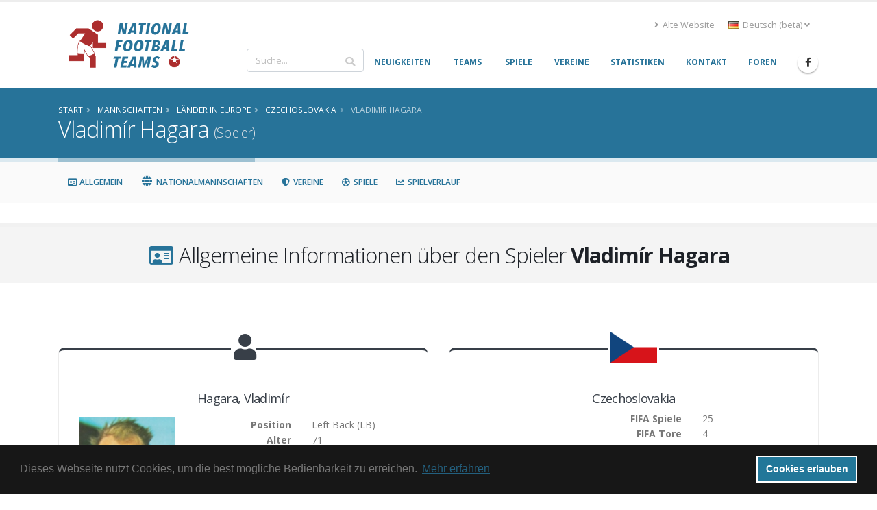

--- FILE ---
content_type: text/html; charset=UTF-8
request_url: https://national-football-teams.com/de/player/20220/Vladimir_Hagara.html
body_size: 12226
content:
	
<!DOCTYPE html>
<!--[if lt IE 7]><html class="ie6 oldie" lang="de><![endif]-->
<!--[if IE 7]><html class="ie7 oldie" lang="de><![endif]-->
<!--[if IE 8]><html class="ie8 oldie" lang="de><![endif]-->
<!--[if IE 9]><html class="ie9 oldie" lang="de><![endif]-->
<!--[if !IE]><!-->
<html lang="de">
<!--<![endif]-->
<head>

	<!-- Basic -->
	<meta charset="utf-8">
	<meta http-equiv="X-UA-Compatible" content="IE=edge">

	<title>Vladimír Hagara (Spieler) | National Football Teams</title>

							<link rel="canonical" href="https://www.national-football-teams.com/player/20220/Vladimir_Hagara.html"/>
		<meta name="DC.identifier" content="https://www.national-football-teams.com/player/20220/Vladimir_Hagara.html"/>
					<link rel="alternate" href="https://www.national-football-teams.com/de/player/20220/Vladimir_Hagara.html" hreflang="de" />
					<link rel="alternate" href="https://www.national-football-teams.com/player/20220/Vladimir_Hagara.html" hreflang="en" />
				<meta name="description" content="nft_porto_frontend.player.index.meta.description">
	<meta name="keywords" content="football, national-team, soccer,Vladimír, Hagara, 7. November 1943">
	<meta name="author" content="Benjamin Strack-Zimmermann">

	<meta name="DC.title" content="Vladimír Hagara (Spieler)"/>
	<meta name="DC.description" content="nft_porto_frontend.player.index.meta.description"/>
	<meta name="DC.subject" content="football, national-team, soccer, Vladimír, Hagara, 7. November 1943"/>
	<meta name="DC.language" scheme="ISO639-1" content="de"/>
	<meta name="DC.creator" content="Benjamin Strack-Zimmermann"/>

	<!-- Favicon -->
	<link rel="icon" href="/bundles/nftportofrontend/img/favicon.ico" type="image/x-icon">
	<link rel="shortcut icon" href="/bundles/nftportofrontend/img/favicon.ico" type="image/x-icon"/>

	<!-- Mobile Metas -->
	<meta name="viewport" content="width=device-width, minimum-scale=1.0, maximum-scale=1.0, user-scalable=no">


						<!-- Web Fonts  -->
			<link href="https://fonts.googleapis.com/css?family=Open+Sans:300,400,600,700,800%7CShadows+Into+Light"
				  rel="stylesheet" type="text/css">
		
					
			<link rel="stylesheet" href="/build/nft-frontend-porto-vendor.353b5a5f.css">
			
		
					<link rel="stylesheet" href="/build/nft-frontend-porto-main.d158822a.css">
		
				
	
			<script>
            window.routingPrefix = 'de__RG__';
            window.baseUrl = "";
		</script>
		<script src="/assets/bower-asset/jquery/dist/jquery.min.js" ></script>
		<script src="/build/runtime.d94b3b43.js"></script><script src="/build/nft-app.093b03e3.js"></script>
		<script src="/build/nft-frontend-porto-amcharts.e905cf7b.js"></script>

				<script src="/assets/bower-asset/amcharts3/amcharts/lang/de.js"></script>
				<script nonce="OsVAKX3Pd+fzGkxjlBCsGw==" type="text/javascript">
            var AmCharts_path = "/assets/bower-asset/amcharts3/amcharts/";
		</script>
	
		
		
</head>
<body data-spy="scroll" data-target="#player-nav" data-offset="120">
<div id="ajax-activity">
	<div class="indicator">
		<div></div>
	</div>
</div>
	<div class="body">
		<header id="header"
				data-plugin-options='{"stickyEnabled": true, "stickyEnableOnBoxed": true, "stickyEnableOnMobile": true, "stickyStartAt": 67, "stickySetTop": "-67px", "stickyChangeLogo": true}'>
			<div class="header-body">
				<div class="header-container container">
					<div class="header-row">
						<div class="header-column">
							<div class="header-row">
								<div class="header-logo">
																			<a href="/de/">
											<img alt="National Football Teams" width="194" height="76"
												 data-sticky-width="102" data-sticky-height="40" data-sticky-top="50"
												 src="/bundles/nftportofrontend/img/header/logo_luci.png">
										</a>
																	</div>
							</div>
						</div>
						<div class="header-column justify-content-end">
							<div class="header-row pt-3">
																	<div class="header-nav-top">
										<ul class="nav nav-pills">
											<li class="nav-item d-none d-sm-block">
												<a class="nav-link" href="/old/"><i class="fas fa-angle-right"></i> Alte Website</a>
											</li>
											<li class="nav-item dropdown">
												<a class="nav-link" href="#" role="button" id="dropdownLanguage"
												   data-toggle="dropdown" aria-haspopup="true" aria-expanded="false"
												   title="Deutsch (beta)">
													<img src="/bundles/nftportofrontend/img/blank.gif"
														 class="flag flag-de"
														 alt="Deutsch (beta)"/> Deutsch (beta)
													<i class="fas fa-angle-down"></i>
												</a>
												<div class="dropdown-menu" aria-labelledby="dropdownLanguage">
																																																																																															<a class="dropdown-item"
															   href="/player/20220/Vladimir_Hagara.html"
															   title="Englisch">
																<img src="/bundles/nftportofrontend/img/blank.gif"
																	 class="flag flag-en"
																	 alt="English"/> English
															</a>
																																							</div>
											</li>
										</ul>
									</div>
															</div>
							<div class="header-row">
								<div class="header-nav">
									<div class="header-nav-main header-nav-main-no-arrows header-nav-main-effect-1 header-nav-main-sub-effect-1">
										<nav class="collapse" id="header-nav-main-collapser">
											<div class="header-search d-none d-md-block">
												<form id="searchForm"
													  action="/de/search.html?primarySearchType=0&amp;ajax=false"
													  method="get" novalidate="novalidate">
													<div class="input-group ui-front">
														<input type="text" class="form-control" name="term" id="searchField"
															   placeholder="Suche..." autocomplete="off" required=""
															   aria-required="true" data-cip-id="q">
														<span class="input-group-append">
														<button class="btn btn-light" type="submit"><i
																	class="fa fa-search"></i></button>
													</span>
													</div>
												</form>
											</div>
											<nav>
                        <ul     class="nav nav-pills" id="mainNav" data-level="0" data-depth="">
                                                                    
        <li     class="first">                    <a href="/de/"     class="dropdown-item" >
    <span>Neuigkeiten</span></a>                                    
        </li>
    
                                    
        <li     class="dropdown">                        <a href="/de/national.html"     title="Informationen und Statistiken aller Nationalmannschaft" class="dropdown-item dropdown-toggle" >
    <span>Teams</span></a>                                        <ul     class="dropdown-menu" data-level="1" data-depth="">
                                                                    
        <li     class="first">                    <a href="/de/continent/1/Europe.html"     class="dropdown-item" >
    <span>Europe</span></a>                                
        </li>
    
                                    
        <li    >                    <a href="/de/continent/2/Africa.html"     class="dropdown-item" >
    <span>Africa</span></a>                                
        </li>
    
                                    
        <li    >                    <a href="/de/continent/3/Asia.html"     class="dropdown-item" >
    <span>Asia</span></a>                                
        </li>
    
                                    
        <li    >                    <a href="/de/continent/4/Oceania.html"     class="dropdown-item" >
    <span>Oceania</span></a>                                
        </li>
    
                                    
        <li    >                    <a href="/de/continent/5/South_America.html"     class="dropdown-item" >
    <span>South America</span></a>                                
        </li>
    
                                    
        <li     class="last">                    <a href="/de/continent/6/North_America.html"     class="dropdown-item" >
    <span>North America</span></a>                                
        </li>
    
                
        </ul>
    
        </li>
    
                                    
        <li     class="dropdown">                        <a href="/de/matches.html"     class="dropdown-item dropdown-toggle" >
    <span>Spiele</span></a>                                        <ul     class="dropdown-menu" data-level="1" data-depth="">
                                                                    
        <li     class="first">                    <a href="/de/matches/tournament/2/2025/0/African_Nations_Cup.html"     class="dropdown-item" >
    <span>African Nations Cup</span></a>                                
        </li>
    
                                    
        <li    >                    <a href="/de/matches/tournament/3/2027/0/Asian_Cup.html"     class="dropdown-item" >
    <span>Asian Cup</span></a>                                
        </li>
    
                                    
        <li    >                    <a href="/de/matches/tournament/4/2024/0/Copa_America.html"     class="dropdown-item" >
    <span>Copa América</span></a>                                
        </li>
    
                                    
        <li    >                    <a href="/de/matches/tournament/5/2024/0/European_Championship.html"     class="dropdown-item" >
    <span>European Championship</span></a>                                
        </li>
    
                                    
        <li    >                    <a href="/de/matches/tournament/6/2025/0/Gold_Cup.html"     class="dropdown-item" >
    <span>Gold Cup</span></a>                                
        </li>
    
                                    
        <li    >                    <a href="/de/matches/tournament/7/2024/0/Oceania_Cup.html"     class="dropdown-item" >
    <span>Oceania Cup</span></a>                                
        </li>
    
                                    
        <li    >                    <a href="/de/matches/tournament/1/2026/0/World_Cup.html"     class="dropdown-item" >
    <span>World Cup</span></a>                                
        </li>
    
                                    
        <li    >                    <a href="/de/matches/other_tournaments.html"     class="dropdown-item" >
    <span>Andere Turniere</span></a>                                
        </li>
    
                                    
        <li     class="last">                    <a href="/de/matches/-/-/friendlies.html"     class="dropdown-item" >
    <span>Freundschaftsspiele</span></a>                                
        </li>
    
                
        </ul>
    
        </li>
    
                                    
        <li    >                    <a href="/de/clubs.html"     class="dropdown-item" >
    <span>Vereine</span></a>                                    
        </li>
    
                                    
        <li    >                    <a href="/de/statistics.html"     class="dropdown-item" >
    <span>Statistiken</span></a>                                    
        </li>
    
                                    
        <li    >                    <a href="/de/contact.html"     class="dropdown-item" >
    <span>Kontakt</span></a>                                    
        </li>
    
                                    
        <li     class="last">                    <a href="http://www.national-teams.com/forum/index.php?c=1"     class="dropdown-item" >
    <span>Foren</span></a>                                    
        </li>
    
                
        </ul>
    
</nav>											<div class="header-search d-md-none">
												<form id="searchFormMobile"
													  action="/de/search.html?primarySearchType=0&amp;ajax=false"
													  method="get" novalidate="novalidate">
													<div class="input-group ui-front">
														<input type="text" class="form-control" name="term" id="searchFieldMobile"
															   placeholder="Suche..." autocomplete="off" required=""
															   aria-required="true" data-cip-id="q">
														<span class="input-group-append">
														<button class="btn btn-light" type="submit"><i
																	class="fa fa-search"></i></button>
													</span>
													</div>
												</form>
											</div>
										</nav>
									</div>
									<ul class="header-social-icons social-icons d-none d-sm-block">
										<li class="social-icons-facebook"><a
													href="https://www.facebook.com/National-Football-Teams-207752652580092/"
													target="_blank" title="Facebook"><i
														class="fab fa-facebook-f"></i></a>
										</li>
									</ul>
									<button class="btn header-btn-collapse-nav" data-toggle="collapse"
											data-target="#header-nav-main-collapser">
										<i class="fas fa-bars"></i>
									</button>
								</div>
							</div>
						</div>
					</div>
				</div>
			</div>
		</header>
		<div role="main" class="main">
															<section class="page-header page-header-color page-header-primary mb-none">
					<div class="container">
						<div class="row">
							<div class="col-md-12">
																	<ul class="breadcrumb">
										<li itemscope itemtype="http://data-vocabulary.org/Breadcrumb">
											<a href="/de/" itemprop="url"><span
														itemprop="title">Start</span></a>
										</li>
											<li itemscope itemtype="http://data-vocabulary.org/Breadcrumb">
		<a href="/de/national.html" itemprop="url">
			<span itemprop="title">Mannschaften</span>
		</a>
	</li>

									<li itemscope itemtype="http://data-vocabulary.org/Breadcrumb">
    		<a href="/de/continent/1/Europe.html" itemprop="url">
    			<span itemprop="title">Länder in Europe</span>
    		</a>
    	</li>
		    	<li itemscope itemtype="http://data-vocabulary.org/Breadcrumb">
    		<a href="/de/country/278/0/Czechoslovakia.html" itemprop="url">
    			<span itemprop="title">Czechoslovakia</span>
    		</a>
    	</li>
		<li class="active" itemscope itemtype="http://data-vocabulary.org/Breadcrumb">
		<a href="/de/player/20220/Vladimir_Hagara.html" itemprop="url">
			<span itemprop="title">Vladimír Hagara</span>
		</a>
	</li>
									</ul>
															</div>
						</div>
						<div class="row">
							<div class="col-md-12">
								<h1>Vladimír Hagara									<small> (Spieler)</small>
								</h1>
							</div>
						</div>
					</div>
				</section>
				<aside class="nav-secondary" id="navSecondary" data-plugin-sticky data-plugin-options='{"minWidth": 991, "padding": {"top": 59}}'>					<div class="container">
		<div class="row">
			<nav class="col-xs-12 col-md-12 text-left" id="player-nav">
				<ul class="nav nav-pills">
					<li><a class="nav-link" data-hash data-hash-offset="120" href="#general"><i class="far fa-fw fa-id-card"></i> Allgemein</a></li>
					<li><a class="nav-link" data-hash data-hash-offset="100" href="#countries"><i class="fa fa-fw fa-globe"></i> Nationalmannschaften</a></li>
					<li><a class="nav-link" data-hash data-hash-offset="100" href="#clubs"><i class="fas fa-fw fa-shield-alt"></i> Vereine</a></li>
					<li><a class="nav-link" data-hash data-hash-offset="100" href="#matches"><i class="far fa-fw fa-futbol"></i> Spiele</a></li>
					<li><a class="nav-link" data-hash data-hash-offset="100" href="#matches_progress"><i class="fas fa-fw fa-chart-line"></i> Spielverlauf</a></li>
				</ul>
			</nav>
		</div>
	</div>
				</aside>						<div class="container">
				<div class="alert alert-secondary alert-lg old-browser">
					Sie benutzen einen veralteten Browser der nicht mehr kompatibel mit dem aktuellen Design ist. Bitte updaten Sie Ihren Browser oder nutzen Sie unsere <a class="alert-link" href="/old/">alte Website</a>.
				</div>
			</div>
			<div id="page-outer">
				<div class="mt-lg mb-lg"></div>
	<div id="general"></div>
<section class="section section-default section-center pb-lg pt-lg">
	<div class="container">
		<div class="row">
			<div class="col">
				<h2 class="mb-0"><i class="far fa-fw fa-id-card text-color-primary"></i> Allgemeine Informationen über den Spieler <strong>Vladimír Hagara</strong></h2>
			</div>
		</div>
	</div>
</section>

<div class="container">
	<div class="row text-left">
		<div class="col-12">
			<div class="row">
				<div class="col-md-6 text-left">
					<div class="featured-boxes featured-boxes-flat player-widget">
	<div class="featured-box featured-box-quaternary icon-box">
		<div class="box-content">
			<i class="icon-featured fa fa-user"></i>
			<div class="player" itemprop="player" itemscope itemtype="http://schema.org/Person">
				<div class="row d-none d-lg-block">
					<div class="col-12">
						<h4><span itemprop="familyName">Hagara</span>, <span itemprop="givenName">Vladimír</span>
</h4>
						<h6></h6>
					</div>
				</div>
				<div class="row justify-content-center">
					<div class="col-6 col-xl-4 mb-lg ">
							<div class="owl-carousel owl-theme show-nav-hover mb-none center-block" style="max-width: 200px" data-plugin-options='{"items": 1, "margin": 10, "loop": true, "nav": true, "dots": false, "responsive": false}'>
				<div>
						<img alt="Hagara" class="img-fluid" src="https://national-football-teams.com/media/cache/players_page/uploads/person_photos/Vladimir_Hagara_20220-5e1b1e92d8ada.jpeg" itemprop="image" />
			<span class="small">Kindly provided by Jorge Mendoza</span>
		</div>
			</div>
<a class="btn btn-primary" href="/de/player/picture/20220/Vladimir_Hagara.html">
	Bild hinzufügen
</a>
					</div>
					<div class="col-lg-12 col-xl-8 mb-lg text-left">
						<div class="row d-lg-none">
							<div class="col-12 text-center">
								<h4><span itemprop="familyName">Hagara</span>, <span itemprop="givenName">Vladimír</span>
</h4>
							</div>
						</div>
												<div class="row">
							<div class="col-6 pl-none text-right">
								<strong>Position</strong>
							</div>
							<div class="col-6">
								<span itemprop="positionName">Left Back</span> (<span itemprop="positionAbbreviation">LB</span>)
							</div>
						</div>
																								<div class="row">
							<div class="col-6 pl-none text-right">
								<strong>Alter</strong>
							</div>
							<div class="col-6">
								<span itemprop="age">71</span>
							</div>
						</div>
						<div class="row">
							<div class="col-6 pl-none text-right">
								<strong>Geburtstag</strong>
							</div>
							<div class="col-6">
								<span itemprop="birthDate">07.11.1943</span>
							</div>
						</div>
																								<div class="row">
							<div class="col-6 pl-none text-right">
								<strong>Todestag</strong>
							</div>
							<div class="col-6">
								<span itemprop="deathDate">24.05.2015</span>
							</div>
						</div>
																		<div class="row">
							<div class="col-6 pl-none text-right">
								<strong>Geburtsort</strong>
							</div>
							<div class="col-6">
								<span itemprop="birthPlace">Piešťany</span>
																<span itemprop="nationality" class="hidden">(Slovakia)</span>
															</div>
						</div>
																		<div class="row">
							<div class="col-6 pl-none text-right">
								<strong>Größe</strong>
							</div>
							<div class="col-6">
								<span itemprop="height">1.72m</span>
							</div>
						</div>
																														</div>
				</div>
			</div>
		</div>
	</div>
</div>
				</div>
									<div class="col-md-6">
						
<div class="featured-boxes featured-boxes-style-3 featured-boxes-flat player-widget">
	<div class="featured-box featured-box-quaternary featured-box-effect-3 flag-box">
		<div class="box-content">
							<img src="https://national-football-teams.com/media/cache/flag_normal/uploads/country_images/flag/Czechoslovakia_278-58947b7f1b201.png" alt="" class="icon-featured" />
						<div class="row">
				<div class="col-12">
					<h4>Czechoslovakia</h4>
				</div>
			</div>
			<div class="row justify-content-center">
				<div class="col-6 col-xl-4 mb-lg ">
									</div>
				<div class="col-lg-12 col-xl-8 mb-lg text-left">
					<div class="row">
						<div class="col-6 pl-none text-right">
							<strong>FIFA Spiele</strong>
						</div>
						<div class="col-6">
							25						</div>
					</div>
					<div class="row">
						<div class="col-6 pl-none text-right">
							<strong>FIFA Tore</strong>
						</div>
						<div class="col-6">
							4						</div>
					</div>
					<div class="row">
						<div class="col-6 pl-none text-right">
							<strong>Non-FIFA Spiele</strong>
						</div>
						<div class="col-6">
							-						</div>
					</div>
					<div class="row">
						<div class="col-6 pl-none text-right">
							<strong>Non-FIFA Tore</strong>
						</div>
						<div class="col-6">
							-						</div>
					</div>
				</div>
			</div>
		</div>
	</div>
</div>					</div>
								<div class="col-md-6 text-left">
					<div class="featured-boxes featured-boxes-flat player-widget">
	<div class="featured-box featured-box-quaternary icon-box">
		<div class="box-content">
			<i class="icon-featured far fa-chart-bar"></i>
			<div class="row">
				<div class="col-12">
					<h4>Leistungsdiagramm von <strong>Vladimír Hagara</strong></h4>
				</div>
			</div>
			<div id="player_performance_chart" style="min-height: 250px;"></div>
		</div>
	</div>

	<!-- Chart code -->
	<script nonce="OsVAKX3Pd+fzGkxjlBCsGw==">
	jQuery(document).ready(function(){
		var player_performance_chart = AmCharts.makeChart( "player_performance_chart", {
			"type": "serial",
			"fontFamily": "Open Sans",
			"fontSize": "14",
			            "language": "de",
						"theme": "nft",
			"creditsPosition": "top-middle",
			"dataProvider": [
								{
					"type": "fifa",
					"goals": 4,
					"matches": 25,
					"goalsPerMatches": 16
				}, {
					"type": "nonfifa",
					"goals": 0,
					"matches": 0,
					"goalsPerMatches": 0
				}, {
					"type": "club",
					"goals": 5,
					"matches": 222,
					"goalsPerMatches": 2
				}
							],
			"balloon": {
				"borderThickness": 1,
				"borderColor": "#383f48",
				"borderAlpha": 1,
				"shadowAlpha": 0
			},
			"valueAxes": [{
				"axisAlpha": 0,
				"gridAlpha": 0,
				"labelsEnabled": false
			}],
			"graphs": [
				{
					"balloonText": "<div style='white-space: nowrap;'><strong>[[title]]</strong><br/>[[value]]</div>",
					"fillAlphas": 1,
					"labelText": "[[value]]",
					"lineAlpha": 0.3,
					"title": "Goals",
					"type": "column",
					"color": "#000000",
					"valueField": "goals",
					"showAllValueLabels": true,
					"balloon": {
						"fillAlpha": 0.95,
						"maxWidth": 320,
						"pointerWidth": 0,
						"borderThickness": 1,
						"borderAlpha": 0,
						"adjustBorderColor": true,
						"verticalPadding": 12
					}
				}, {
					"balloonText":  "<div style='white-space: nowrap;'><strong>[[title]]</strong><br/>[[value]]</div>",
					"fillAlphas": 1,
					"labelText": "[[value]]",
					"lineAlpha": 0.3,
					"title": "Matches played",
					"type": "column",
					"color": "#000000",
					"valueField": "matches",
					"showAllValueLabels": true,
					"balloon": {
						"fillAlpha": 0.95,
						"maxWidth": 320,
						"pointerWidth": 0,
						"borderThickness": 1,
						"borderAlpha": 0,
						"adjustBorderColor": true,
						"verticalPadding": 12
					}
				}, {
					"balloonText":  "<div style='white-space: nowrap;'><strong>[[title]]</strong><br/>[[value]]</div>",
					"fillAlphas": 1,
					"labelText": "[[value]]",
					"lineAlpha": 0.3,
					"title": "Goals per 100 Matches",
					"type": "column",
					"color": "#000000",
					"valueField": "goalsPerMatches",
					"showAllValueLabels": true,
					"balloon": {
						"fillAlpha": 0.95,
						"maxWidth": 320,
						"pointerWidth": 0,
						"borderThickness": 1,
						"borderAlpha": 0,
						"adjustBorderColor": true
					}
				}
			],
			"categoryField": "type",
			"autoMargins": true,
			// "marginLeft": 0,
			//"marginRight": 0,
			"marginTop": 50,
			//"marginBottom":  0,
			"categoryAxis": {
				"gridPosition": "start",
				"axisAlpha": 0,
				"gridAlpha": 0,
				"position": "left"
			}

		});
	});
	</script>
</div>				</div>
			</div>

		</div>
	</div>
</div>
	<div id="countries" ></div>
<section class="section section-default section-center pb-lg pt-lg">
	<div class="container">
		<div class="row">
			<div class="col">
				<h2 class="mb-0"><i class="fa fa-fw fa-globe text-color-primary"></i> Auftritte in Nationalmannschaften von <strong>Vladimír Hagara</strong></h2>
			</div>
		</div>
	</div>
</section>

<div class="container">
	<div class="row text-left">
		<div class="col-12">
			<table class="table countries table-hover table-sm table-striped sortable data-table" data-order='[[0,"desc"]]' style="width:100%">
	<thead>
		<tr>
			<th colspan="2"></th>
			<th colspan="3" class="text-center">FIFA</th>
			<th colspan="3" class="text-center">Nicht FIFA</th>
		</tr>
		<tr>
			<th class="season">Saison</th>
			<th>Land</th>
			<th class="stats matches"><abbr title="# Begegnungen">B</abbr></th>
			<th class="stats exchanges"><abbr title="# Einwechslungen">E</abbr></th>
			<th class="stats goals"><abbr title="# Tore">T</abbr></th>
			<th class="stats matches"><abbr title="# Begegnungen">B</abbr></th>
			<th class="stats exchanges"><abbr title="# Einwechslungen">E</abbr></th>
			<th class="stats goals"><abbr title="# Tore">T</abbr></th>
		</tr>
	</thead>
	<tbody>
															<tr>
			<td class="season" data-order="1973">
				1973
			</td>
			<td class="country" data-order="Czechoslovakia_A_M_13">
				<div class="flag" data-order="Czechoslovakia">
															<a href="/de/country/278/1973/Czechoslovakia.html">
						<img src="https://national-football-teams.com/media/cache/flag_mini/uploads/country_images/flag/Czechoslovakia_278-58947b7f1b201.png" alt="Czechoslovakia" class="flag" />
					</a>
				</div>
				<div class="team">
										<a href="/de/country/278/1973/Czechoslovakia.html">
						Czechoslovakia
					</a>
									</div>
			</td>
			<td class="stats matches" data-order="5">
				5
							</td>
			<td class="stats exchanges" data-order="0">
				0
							</td>
			<td class="stats goals" data-order="1">
				1
							</td>
			<td class="stats matches" data-order="-1">
				-
							</td>
			<td class="stats exchanges" data-order="-1">
				-
							</td>
			<td class="stats goals" data-order="-1">
				-
							</td>
		</tr>
									<tr>
			<td class="season" data-order="1972">
				1972
			</td>
			<td class="country" data-order="Czechoslovakia_A_M_13">
				<div class="flag" data-order="Czechoslovakia">
															<a href="/de/country/278/1972/Czechoslovakia.html">
						<img src="https://national-football-teams.com/media/cache/flag_mini/uploads/country_images/flag/Czechoslovakia_278-58947b7f1b201.png" alt="Czechoslovakia" class="flag" />
					</a>
				</div>
				<div class="team">
										<a href="/de/country/278/1972/Czechoslovakia.html">
						Czechoslovakia
					</a>
									</div>
			</td>
			<td class="stats matches" data-order="6">
				6
							</td>
			<td class="stats exchanges" data-order="0">
				0
							</td>
			<td class="stats goals" data-order="1">
				1
							</td>
			<td class="stats matches" data-order="-1">
				-
							</td>
			<td class="stats exchanges" data-order="-1">
				-
							</td>
			<td class="stats goals" data-order="-1">
				-
							</td>
		</tr>
									<tr>
			<td class="season" data-order="1971">
				1971
			</td>
			<td class="country" data-order="Czechoslovakia_A_M_13">
				<div class="flag" data-order="Czechoslovakia">
															<a href="/de/country/278/1971/Czechoslovakia.html">
						<img src="https://national-football-teams.com/media/cache/flag_mini/uploads/country_images/flag/Czechoslovakia_278-58947b7f1b201.png" alt="Czechoslovakia" class="flag" />
					</a>
				</div>
				<div class="team">
										<a href="/de/country/278/1971/Czechoslovakia.html">
						Czechoslovakia
					</a>
									</div>
			</td>
			<td class="stats matches" data-order="1">
				1
							</td>
			<td class="stats exchanges" data-order="0">
				0
							</td>
			<td class="stats goals" data-order="0">
				0
							</td>
			<td class="stats matches" data-order="-1">
				-
							</td>
			<td class="stats exchanges" data-order="-1">
				-
							</td>
			<td class="stats goals" data-order="-1">
				-
							</td>
		</tr>
									<tr>
			<td class="season" data-order="1970">
				1970
			</td>
			<td class="country" data-order="Czechoslovakia_A_M_13">
				<div class="flag" data-order="Czechoslovakia">
															<a href="/de/country/278/1970/Czechoslovakia.html">
						<img src="https://national-football-teams.com/media/cache/flag_mini/uploads/country_images/flag/Czechoslovakia_278-58947b7f1b201.png" alt="Czechoslovakia" class="flag" />
					</a>
				</div>
				<div class="team">
										<a href="/de/country/278/1970/Czechoslovakia.html">
						Czechoslovakia
					</a>
									</div>
			</td>
			<td class="stats matches" data-order="4">
				4
							</td>
			<td class="stats exchanges" data-order="0">
				0
							</td>
			<td class="stats goals" data-order="0">
				0
							</td>
			<td class="stats matches" data-order="-1">
				-
							</td>
			<td class="stats exchanges" data-order="-1">
				-
							</td>
			<td class="stats goals" data-order="-1">
				-
							</td>
		</tr>
									<tr>
			<td class="season" data-order="1969">
				1969
			</td>
			<td class="country" data-order="Czechoslovakia_A_M_13">
				<div class="flag" data-order="Czechoslovakia">
															<a href="/de/country/278/1969/Czechoslovakia.html">
						<img src="https://national-football-teams.com/media/cache/flag_mini/uploads/country_images/flag/Czechoslovakia_278-58947b7f1b201.png" alt="Czechoslovakia" class="flag" />
					</a>
				</div>
				<div class="team">
										<a href="/de/country/278/1969/Czechoslovakia.html">
						Czechoslovakia
					</a>
									</div>
			</td>
			<td class="stats matches" data-order="5">
				5
							</td>
			<td class="stats exchanges" data-order="0">
				0
							</td>
			<td class="stats goals" data-order="1">
				1
							</td>
			<td class="stats matches" data-order="-1">
				-
							</td>
			<td class="stats exchanges" data-order="-1">
				-
							</td>
			<td class="stats goals" data-order="-1">
				-
							</td>
		</tr>
									<tr>
			<td class="season" data-order="1968">
				1968
			</td>
			<td class="country" data-order="Czechoslovakia_A_M_13">
				<div class="flag" data-order="Czechoslovakia">
															<a href="/de/country/278/1968/Czechoslovakia.html">
						<img src="https://national-football-teams.com/media/cache/flag_mini/uploads/country_images/flag/Czechoslovakia_278-58947b7f1b201.png" alt="Czechoslovakia" class="flag" />
					</a>
				</div>
				<div class="team">
										<a href="/de/country/278/1968/Czechoslovakia.html">
						Czechoslovakia
					</a>
									</div>
			</td>
			<td class="stats matches" data-order="4">
				4
							</td>
			<td class="stats exchanges" data-order="0">
				0
							</td>
			<td class="stats goals" data-order="1">
				1
							</td>
			<td class="stats matches" data-order="-1">
				-
							</td>
			<td class="stats exchanges" data-order="-1">
				-
							</td>
			<td class="stats goals" data-order="-1">
				-
							</td>
		</tr>
		</tbody>
	<tfoot>
		<tr>
			<td></td>
			<td></td>
			<td class="stats matches"><strong>25</strong></td>
			<td class="stats exchanges"><strong>0</strong></td>
			<td class="stats goals"><strong>4</strong></td>
			<td class="stats matches"><strong></strong></td>
			<td class="stats exchanges"><strong></strong></td>
			<td class="stats goals"><strong></strong></td>
		</tr>
	</tfoot>
</table>
		</div>
	</div>
</div>	<div id="clubs"></div>
<section class="section section-default section-center pb-lg pt-lg">
	<div class="container">
		<div class="row">
			<div class="col">
				<h2 class="mb-0"><i class="fas fa-fw fa-shield-alt text-color-primary"></i> Auftritte in Vereinsspielen von <strong>Vladimír Hagara</strong></h2>
			</div>
		</div>
	</div>
</section>

<div class="container">
	<div class="row text-left">
		<div class="col-12">
			<table class="table clubs countries table-hover table-sm table-striped data-table" data-order='[[1,"desc"]]' style="width:100%">
	<thead>
		<tr>
			<th class="marked"></th>
			<th class="season">Saison</th>
			<th class="club">Verein</th>
			<th class="stats matches"><abbr title="# Begegnungen">B</abbr></th>
			<th class="stats goals"><abbr title="# Tore">T</abbr></th>
			<th class="stats rank"><abbr title="Rang">R</abbr></th>
			<th class="stats champion"><abbr title="Meister">M</abbr></th>
			<th class="stats cup"><abbr title="Pokalsieger">P</abbr></th>
		</tr>
	</thead>
	<tbody>
																					<tr>
		<td class="marked" data-order="no">
				</td>
		<td	class="season" data-order="17">1977/78</td>
		<td	class="country" data-order="Czechoslovakia Slavoj_Piestany">
						<div class="flag">
				<a href="/de/country/278/1977/Czechoslovakia.html">
															<img src="https://national-football-teams.com/media/cache/flag_mini/uploads/country_images/flag/Czechoslovakia_278-58947b7f1b201.png" alt="" />
				</a>
			</div>
						<div class="team">
				<a href="/de/club/11287/1977_1/Slavoj_Piestany.html"  >
					Slavoj Piešťany
				</a>
			</div>
		</td>
		<td	class="stats matches" data-order="-1">
			-
					</td>
		<td	class="stats goals" data-order="-1">
			-
					</td>
		<td class="stats rank" data-order="-1">
			<span class="tpr-3">-</span>
			 
					</td>
		<td class="stats champion" data-order="no">
					</td>
		<td class="stats cup" data-order="no">
					</td>
	</tr>
																			<tr>
		<td class="marked" data-order="no">
				</td>
		<td	class="season" data-order="16">1976/77</td>
		<td	class="country" data-order="Czechoslovakia Strojarne_Martin">
						<div class="flag">
				<a href="/de/country/278/1976/Czechoslovakia.html">
															<img src="https://national-football-teams.com/media/cache/flag_mini/uploads/country_images/flag/Czechoslovakia_278-58947b7f1b201.png" alt="" />
				</a>
			</div>
						<div class="team">
				<a href="/de/club/11286/1976_1/Strojarne_Martin.html"  >
					Strojárne Martin
				</a>
			</div>
		</td>
		<td	class="stats matches" data-order="-1">
			-
					</td>
		<td	class="stats goals" data-order="-1">
			-
					</td>
		<td class="stats rank" data-order="-1">
			<span class="tpr-3">-</span>
			 
						(<abbr title="2. Československá Liga (2. League)">II</abbr>)
					</td>
		<td class="stats champion" data-order="no">
					</td>
		<td class="stats cup" data-order="no">
					</td>
	</tr>
																			<tr>
		<td class="marked" data-order="no">
				</td>
		<td	class="season" data-order="15">1975/76</td>
		<td	class="country" data-order="Czechoslovakia Strojarne_Martin">
						<div class="flag">
				<a href="/de/country/278/1975/Czechoslovakia.html">
															<img src="https://national-football-teams.com/media/cache/flag_mini/uploads/country_images/flag/Czechoslovakia_278-58947b7f1b201.png" alt="" />
				</a>
			</div>
						<div class="team">
				<a href="/de/club/11286/1975_1/Strojarne_Martin.html"  >
					Strojárne Martin
				</a>
			</div>
		</td>
		<td	class="stats matches" data-order="-1">
			-
					</td>
		<td	class="stats goals" data-order="-1">
			-
					</td>
		<td class="stats rank" data-order="-1">
			<span class="tpr-3">-</span>
			 
						(<abbr title="2. Československá Liga (2. League)">II</abbr>)
					</td>
		<td class="stats champion" data-order="no">
					</td>
		<td class="stats cup" data-order="no">
					</td>
	</tr>
																			<tr>
		<td class="marked" data-order="no">
				</td>
		<td	class="season" data-order="14">1974/75</td>
		<td	class="country" data-order="Czechoslovakia Strojarne_Martin">
						<div class="flag">
				<a href="/de/country/278/1974/Czechoslovakia.html">
															<img src="https://national-football-teams.com/media/cache/flag_mini/uploads/country_images/flag/Czechoslovakia_278-58947b7f1b201.png" alt="" />
				</a>
			</div>
						<div class="team">
				<a href="/de/club/11286/1974_1/Strojarne_Martin.html"  >
					Strojárne Martin
				</a>
			</div>
		</td>
		<td	class="stats matches" data-order="13">
			13
					</td>
		<td	class="stats goals" data-order="0">
			0
					</td>
		<td class="stats rank" data-order="-1">
			<span class="tpr-3">-</span>
			 
						(<abbr title="2. Československá Liga (2. League)">II</abbr>)
					</td>
		<td class="stats champion" data-order="no">
					</td>
		<td class="stats cup" data-order="no">
					</td>
	</tr>
																			<tr>
		<td class="marked" data-order="no">
				</td>
		<td	class="season" data-order="13">1974/75</td>
		<td	class="country" data-order="Czechoslovakia Spartak_Trnava">
						<div class="flag">
				<a href="/de/country/278/1974/Czechoslovakia.html">
															<img src="https://national-football-teams.com/media/cache/flag_mini/uploads/country_images/flag/Czechoslovakia_278-58947b7f1b201.png" alt="" />
				</a>
			</div>
						<div class="team">
				<a href="/de/club/2220/1974_1/Spartak_Trnava.html"  >
					Spartak Trnava
				</a>
			</div>
		</td>
		<td	class="stats matches" data-order="13">
			13
					</td>
		<td	class="stats goals" data-order="0">
			0
					</td>
		<td class="stats rank" data-order="6">
			<span class="tpr-3">6</span>
			 
						(<abbr title="1. Československá Liga (1. League)">I</abbr>)
					</td>
		<td class="stats champion" data-order="no">
					</td>
		<td class="stats cup" data-order="yes">
			<abbr title="Pokalsieger"><i class="fa fa-fw fa-trophy text-color-tertiary larger"></i></abbr>		</td>
	</tr>
																			<tr>
		<td class="marked" data-order="yes">
					<abbr title="Nationalspieler"><i class="fa fa-fw fa-check text-color-tertiary larger"></i></abbr>
				</td>
		<td	class="season" data-order="12">1973/74</td>
		<td	class="country" data-order="Czechoslovakia Spartak_Trnava">
						<div class="flag">
				<a href="/de/country/278/1973/Czechoslovakia.html">
															<img src="https://national-football-teams.com/media/cache/flag_mini/uploads/country_images/flag/Czechoslovakia_278-58947b7f1b201.png" alt="" />
				</a>
			</div>
						<div class="team">
				<a href="/de/club/2220/1973_1/Spartak_Trnava.html"  >
					Spartak Trnava
				</a>
			</div>
		</td>
		<td	class="stats matches" data-order="27">
			27
					</td>
		<td	class="stats goals" data-order="1">
			1
					</td>
		<td class="stats rank" data-order="7">
			<span class="tpr-3">7</span>
			 
						(<abbr title="1. Československá Liga (1. League)">I</abbr>)
					</td>
		<td class="stats champion" data-order="no">
					</td>
		<td class="stats cup" data-order="no">
					</td>
	</tr>
																			<tr>
		<td class="marked" data-order="yes">
					<abbr title="Nationalspieler"><i class="fa fa-fw fa-check text-color-tertiary larger"></i></abbr>
				</td>
		<td	class="season" data-order="11">1972/73</td>
		<td	class="country" data-order="Czechoslovakia Spartak_Trnava">
						<div class="flag">
				<a href="/de/country/278/1972/Czechoslovakia.html">
															<img src="https://national-football-teams.com/media/cache/flag_mini/uploads/country_images/flag/Czechoslovakia_278-58947b7f1b201.png" alt="" />
				</a>
			</div>
						<div class="team">
				<a href="/de/club/2220/1972_1/Spartak_Trnava.html"  >
					Spartak Trnava
				</a>
			</div>
		</td>
		<td	class="stats matches" data-order="27">
			27
					</td>
		<td	class="stats goals" data-order="1">
			1
					</td>
		<td class="stats rank" data-order="1">
			<span class="tpr-3">1</span>
			 
						(<abbr title="1. Československá Liga (1. League)">I</abbr>)
					</td>
		<td class="stats champion" data-order="yes">
			<abbr title="Meister"><i class="fa fa-fw fa-certificate text-color-tertiary larger"></i></abbr>		</td>
		<td class="stats cup" data-order="no">
					</td>
	</tr>
																			<tr>
		<td class="marked" data-order="yes">
					<abbr title="Nationalspieler"><i class="fa fa-fw fa-check text-color-tertiary larger"></i></abbr>
				</td>
		<td	class="season" data-order="10">1971/72</td>
		<td	class="country" data-order="Czechoslovakia Spartak_Trnava">
						<div class="flag">
				<a href="/de/country/278/1971/Czechoslovakia.html">
															<img src="https://national-football-teams.com/media/cache/flag_mini/uploads/country_images/flag/Czechoslovakia_278-58947b7f1b201.png" alt="" />
				</a>
			</div>
						<div class="team">
				<a href="/de/club/2220/1971_1/Spartak_Trnava.html"  >
					Spartak Trnava
				</a>
			</div>
		</td>
		<td	class="stats matches" data-order="12">
			12
					</td>
		<td	class="stats goals" data-order="2">
			2
					</td>
		<td class="stats rank" data-order="1">
			<span class="tpr-3">1</span>
			 
						(<abbr title="1. Československá Liga (1. League)">I</abbr>)
					</td>
		<td class="stats champion" data-order="yes">
			<abbr title="Meister"><i class="fa fa-fw fa-certificate text-color-tertiary larger"></i></abbr>		</td>
		<td class="stats cup" data-order="no">
					</td>
	</tr>
																			<tr>
		<td class="marked" data-order="yes">
					<abbr title="Nationalspieler"><i class="fa fa-fw fa-check text-color-tertiary larger"></i></abbr>
				</td>
		<td	class="season" data-order="9">1970/71</td>
		<td	class="country" data-order="Czechoslovakia Spartak_Trnava">
						<div class="flag">
				<a href="/de/country/278/1970/Czechoslovakia.html">
															<img src="https://national-football-teams.com/media/cache/flag_mini/uploads/country_images/flag/Czechoslovakia_278-58947b7f1b201.png" alt="" />
				</a>
			</div>
						<div class="team">
				<a href="/de/club/2220/1970_1/Spartak_Trnava.html"  >
					Spartak Trnava
				</a>
			</div>
		</td>
		<td	class="stats matches" data-order="25">
			25
					</td>
		<td	class="stats goals" data-order="0">
			0
					</td>
		<td class="stats rank" data-order="1">
			<span class="tpr-3">1</span>
			 
						(<abbr title="1. Československá Liga (1. League)">I</abbr>)
					</td>
		<td class="stats champion" data-order="yes">
			<abbr title="Meister"><i class="fa fa-fw fa-certificate text-color-tertiary larger"></i></abbr>		</td>
		<td class="stats cup" data-order="yes">
			<abbr title="Pokalsieger"><i class="fa fa-fw fa-trophy text-color-tertiary larger"></i></abbr>		</td>
	</tr>
																			<tr>
		<td class="marked" data-order="yes">
					<abbr title="Nationalspieler"><i class="fa fa-fw fa-check text-color-tertiary larger"></i></abbr>
				</td>
		<td	class="season" data-order="8">1969/70</td>
		<td	class="country" data-order="Czechoslovakia Spartak_Trnava">
						<div class="flag">
				<a href="/de/country/278/1969/Czechoslovakia.html">
															<img src="https://national-football-teams.com/media/cache/flag_mini/uploads/country_images/flag/Czechoslovakia_278-58947b7f1b201.png" alt="" />
				</a>
			</div>
						<div class="team">
				<a href="/de/club/2220/1969_1/Spartak_Trnava.html"  >
					Spartak Trnava
				</a>
			</div>
		</td>
		<td	class="stats matches" data-order="30">
			30
					</td>
		<td	class="stats goals" data-order="0">
			0
					</td>
		<td class="stats rank" data-order="2">
			<span class="tpr-3">2</span>
			 
						(<abbr title="1. Československá Liga (1. League)">I</abbr>)
					</td>
		<td class="stats champion" data-order="no">
					</td>
		<td class="stats cup" data-order="no">
					</td>
	</tr>
																			<tr>
		<td class="marked" data-order="yes">
					<abbr title="Nationalspieler"><i class="fa fa-fw fa-check text-color-tertiary larger"></i></abbr>
				</td>
		<td	class="season" data-order="7">1968/69</td>
		<td	class="country" data-order="Czechoslovakia Spartak_Trnava">
						<div class="flag">
				<a href="/de/country/278/1968/Czechoslovakia.html">
															<img src="https://national-football-teams.com/media/cache/flag_mini/uploads/country_images/flag/Czechoslovakia_278-58947b7f1b201.png" alt="" />
				</a>
			</div>
						<div class="team">
				<a href="/de/club/2220/1968_1/Spartak_Trnava.html"  >
					Spartak Trnava
				</a>
			</div>
		</td>
		<td	class="stats matches" data-order="25">
			25
					</td>
		<td	class="stats goals" data-order="1">
			1
					</td>
		<td class="stats rank" data-order="1">
			<span class="tpr-3">1</span>
			 
						(<abbr title="1. Československá Liga (1. League)">I</abbr>)
					</td>
		<td class="stats champion" data-order="yes">
			<abbr title="Meister"><i class="fa fa-fw fa-certificate text-color-tertiary larger"></i></abbr>		</td>
		<td class="stats cup" data-order="no">
					</td>
	</tr>
																			<tr>
		<td class="marked" data-order="yes">
					<abbr title="Nationalspieler"><i class="fa fa-fw fa-check text-color-tertiary larger"></i></abbr>
				</td>
		<td	class="season" data-order="6">1967/68</td>
		<td	class="country" data-order="Czechoslovakia Spartak_Trnava">
						<div class="flag">
				<a href="/de/country/278/1967/Czechoslovakia.html">
															<img src="https://national-football-teams.com/media/cache/flag_mini/uploads/country_images/flag/Czechoslovakia_278-58947b7f1b201.png" alt="" />
				</a>
			</div>
						<div class="team">
				<a href="/de/club/2220/1967_1/Spartak_Trnava.html"  >
					Spartak Trnava
				</a>
			</div>
		</td>
		<td	class="stats matches" data-order="24">
			24
					</td>
		<td	class="stats goals" data-order="0">
			0
					</td>
		<td class="stats rank" data-order="1">
			<span class="tpr-3">1</span>
			 
						(<abbr title="1. Československá Liga (1. League)">I</abbr>)
					</td>
		<td class="stats champion" data-order="yes">
			<abbr title="Meister"><i class="fa fa-fw fa-certificate text-color-tertiary larger"></i></abbr>		</td>
		<td class="stats cup" data-order="no">
					</td>
	</tr>
																			<tr>
		<td class="marked" data-order="no">
				</td>
		<td	class="season" data-order="5">1966/67</td>
		<td	class="country" data-order="Czechoslovakia Spartak_Trnava">
						<div class="flag">
				<a href="/de/country/278/1966/Czechoslovakia.html">
															<img src="https://national-football-teams.com/media/cache/flag_mini/uploads/country_images/flag/Czechoslovakia_278-58947b7f1b201.png" alt="" />
				</a>
			</div>
						<div class="team">
				<a href="/de/club/2220/1966_1/Spartak_Trnava.html"  >
					Spartak Trnava
				</a>
			</div>
		</td>
		<td	class="stats matches" data-order="24">
			24
					</td>
		<td	class="stats goals" data-order="0">
			0
					</td>
		<td class="stats rank" data-order="3">
			<span class="tpr-3">3</span>
			 
						(<abbr title="1. Československá Liga (1. League)">I</abbr>)
					</td>
		<td class="stats champion" data-order="no">
					</td>
		<td class="stats cup" data-order="yes">
			<abbr title="Pokalsieger"><i class="fa fa-fw fa-trophy text-color-tertiary larger"></i></abbr>		</td>
	</tr>
																			<tr>
		<td class="marked" data-order="no">
				</td>
		<td	class="season" data-order="4">1965/66</td>
		<td	class="country" data-order="Czechoslovakia Spartak_Trnava">
						<div class="flag">
				<a href="/de/country/278/1965/Czechoslovakia.html">
															<img src="https://national-football-teams.com/media/cache/flag_mini/uploads/country_images/flag/Czechoslovakia_278-58947b7f1b201.png" alt="" />
				</a>
			</div>
						<div class="team">
				<a href="/de/club/2220/1965_1/Spartak_Trnava.html"  >
					Spartak Trnava
				</a>
			</div>
		</td>
		<td	class="stats matches" data-order="2">
			2
					</td>
		<td	class="stats goals" data-order="0">
			0
					</td>
		<td class="stats rank" data-order="6">
			<span class="tpr-3">6</span>
			 
						(<abbr title="1. Československá Liga (1. League)">I</abbr>)
					</td>
		<td class="stats champion" data-order="no">
					</td>
		<td class="stats cup" data-order="no">
					</td>
	</tr>
																			<tr>
		<td class="marked" data-order="no">
				</td>
		<td	class="season" data-order="3">1964/65</td>
		<td	class="country" data-order="Czechoslovakia Slovan_Nitra">
						<div class="flag">
				<a href="/de/country/278/1964/Czechoslovakia.html">
															<img src="https://national-football-teams.com/media/cache/flag_mini/uploads/country_images/flag/Czechoslovakia_278-58947b7f1b201.png" alt="" />
				</a>
			</div>
						<div class="team">
				<a href="/de/club/15285/1964_1/Slovan_Nitra.html"  >
					Slovan Nitra
				</a>
			</div>
		</td>
		<td	class="stats matches" data-order="-1">
			-
					</td>
		<td	class="stats goals" data-order="-1">
			-
					</td>
		<td class="stats rank" data-order="-1">
			<span class="tpr-3">-</span>
			 
						(<abbr title="2. Československá Liga (2. League)">II</abbr>)
					</td>
		<td class="stats champion" data-order="no">
					</td>
		<td class="stats cup" data-order="no">
					</td>
	</tr>
																			<tr>
		<td class="marked" data-order="no">
				</td>
		<td	class="season" data-order="2">1963/64</td>
		<td	class="country" data-order="Czechoslovakia Tj_Gottwaldov">
						<div class="flag">
				<a href="/de/country/278/1963/Czechoslovakia.html">
															<img src="https://national-football-teams.com/media/cache/flag_mini/uploads/country_images/flag/Czechoslovakia_278-58947b7f1b201.png" alt="" />
				</a>
			</div>
						<div class="team">
				<a href="/de/club/7530/1963_1/Tj_Gottwaldov.html"  >
					TJ Gottwaldov
				</a>
			</div>
		</td>
		<td	class="stats matches" data-order="-1">
			-
					</td>
		<td	class="stats goals" data-order="-1">
			-
					</td>
		<td class="stats rank" data-order="-1">
			<span class="tpr-3">-</span>
			 
						(<abbr title="2. Československá Liga (2. League)">II</abbr>)
					</td>
		<td class="stats champion" data-order="no">
					</td>
		<td class="stats cup" data-order="no">
					</td>
	</tr>
																			<tr>
		<td class="marked" data-order="no">
				</td>
		<td	class="season" data-order="1">1962/63</td>
		<td	class="country" data-order="Czechoslovakia Tj_Gottwaldov">
						<div class="flag">
				<a href="/de/country/278/1962/Czechoslovakia.html">
															<img src="https://national-football-teams.com/media/cache/flag_mini/uploads/country_images/flag/Czechoslovakia_278-58947b7f1b201.png" alt="" />
				</a>
			</div>
						<div class="team">
				<a href="/de/club/7530/1962_1/Tj_Gottwaldov.html"  >
					TJ Gottwaldov
				</a>
			</div>
		</td>
		<td	class="stats matches" data-order="-1">
			-
					</td>
		<td	class="stats goals" data-order="-1">
			-
					</td>
		<td class="stats rank" data-order="-1">
			<span class="tpr-3">-</span>
			 
						(<abbr title="2. Československá Liga (2. League)">II</abbr>)
					</td>
		<td class="stats champion" data-order="no">
					</td>
		<td class="stats cup" data-order="no">
					</td>
	</tr>
																			<tr>
		<td class="marked" data-order="no">
				</td>
		<td	class="season" data-order="0">1961/62</td>
		<td	class="country" data-order="Czechoslovakia Tj_Gottwaldov">
						<div class="flag">
				<a href="/de/country/278/1961/Czechoslovakia.html">
															<img src="https://national-football-teams.com/media/cache/flag_mini/uploads/country_images/flag/Czechoslovakia_278-58947b7f1b201.png" alt="" />
				</a>
			</div>
						<div class="team">
				<a href="/de/club/7530/1961_1/Tj_Gottwaldov.html"  >
					TJ Gottwaldov
				</a>
			</div>
		</td>
		<td	class="stats matches" data-order="-1">
			-
					</td>
		<td	class="stats goals" data-order="-1">
			-
					</td>
		<td class="stats rank" data-order="-1">
			<span class="tpr-3">-</span>
			 
						(<abbr title="2. Československá Liga (2. League)">II</abbr>)
					</td>
		<td class="stats champion" data-order="no">
					</td>
		<td class="stats cup" data-order="no">
					</td>
	</tr>
		</tbody>
	<tfoot>
		<tr>
			<td></td>
			<td></td>
			<td></td>
			<td class="stats"><strong>222</strong></td>
			<td class="stats"><strong>5</strong></td>
			<td></td>
			<td></td>
			<td></td>
		</tr>
	</tfoot>
</table>
		</div>
	</div>
</div>	<div id="matches"></div>
<section class="section section-default section-center pb-lg pt-lg">
	<div class="container">
		<div class="row">
			<div class="col">
				<h2 class="mb-0"><i class="far fa-fw fa-futbol text-color-primary"></i> Spiele von <strong>Vladimír Hagara</strong></h2>
			</div>
		</div>
	</div>
</section>

<div class="container">
	<div class="row text-left">
		<div class="col-12">
				<table class="table countries matches table-sm table-hover data-table" data-order='[[0, "desc"]]' style="width:100%">
		<thead>
			<tr>
				<th class="date all" data-priority="1">Datum</th>
				<th class="teams home all" data-priority="1">Heimmannschaft</th>
				<th class="teams away all" data-priority="1">Gästemannschaft</th>
				<th class="result" data-priority="1">Ergebnis</th>
				<th class="event" data-priority="2">Ereignis</th>
				<th class="stadium" data-priority="5">Stadion</th>
				<th class="stats goals" data-priority="3"><abbr title="# Tore">T</abbr></th>
				<th class="stats yellowcards" data-priority="4"><abbr title="# gelbe Karten">GK</abbr></th>
				<th class="stats yellowredcards" data-priority="4"><abbr title="# gelbe/rote Karten">GRK</abbr></th>
				<th class="stats redcards" data-priority="4"><abbr title="# rote Karten">RK</abbr></th>
			</tr>
		</thead>
		<tbody>
										
											
									
									
								
												 				 						
																																										<tr class="defeat" itemscope itemprop="event" itemtype="http://schema.org/SportsMatch">
				<td class="date nowrap" itemprop="startDate" data-order="13910400">
					<a href="/de/matches/report/15133/England_Czechoslovakia.html"">11.06.1970</a>
				</td>
				<td class="teams home country winner" itemprop="competitors" itemscope="itemscope" itemtype="http://schema.org/SportsMatchCompetitor">
					<div class="flag home winner">
																	<a href="/de/country/59/1970/England.html">
							<img src="https://national-football-teams.com/media/cache/flag_mini/uploads/country_images/flag/England_59-58934b3eb5aa0.png" alt="England" />
						</a>
						
					</div>
										<div itemprop="team" itemscope="itemscope" itemtype="http://schema.org/SportsTeam"  class="team home">
						<a href="/de/country/59/1970/England.html"
							class="winner" itemprop="url"><span itemprop="name">England</span>
						</a>
					</div>
									</td>
				<td class="teams away country " itemprop="competitors" itemscope="itemscope" itemtype="http://schema.org/SportsMatchCompetitor">
					<div class="flag away ">
																	<a href="/de/country/278/1970/Czechoslovakia.html">
							<img src="https://national-football-teams.com/media/cache/flag_mini/uploads/country_images/flag/Czechoslovakia_278-58947b7f1b201.png" alt="Czechoslovakia" />
						</a>
						
					</div>
										<div itemprop="team" itemscope="itemscope" itemtype="http://schema.org/SportsTeam" class="team away">
						<a href="/de/country/278/1970/Czechoslovakia.html"
							class="" itemprop="url"><span itemprop="name">Czechoslovakia</span>
						</a>
					</div>
									</td>
				<td class="result">
					<a href="/de/matches/report/15133/England_Czechoslovakia.html">
						1:0
					</a>
					<sup>
<abbr title="Informationen völlständig">c</abbr>
</sup>

					<div style="display: none" itemprop="name">England vs. Czechoslovakia</div>
				</td>
				<td class="event" >
																												<a href="/de/matches/tournament/1/1970/1825/World_Cup.html#matches-1825" itemprop="superEvent">
					World Cup 1970 - Group 3
					</a>
									</td>
				<td class="stadium">
											<div itemprop="stadium" itemscope="itemscope" itemtype="http://schema.org/StadiumOrArena">
							<a href="/de/stadium/3303/Estadio_Jalisco.html" itemprop="url">
								<span itemprop="name">Estadio Jalisco</span> 
							</a>
						</div>
									</td>
				<td class="stats" data-order="0">0</td>
				<td class="stats" data-order="0">0</td>
				<td class="stats" data-order="0">0</td>
				<td class="stats" data-order="0">0</td>
			</tr>
											
									
									
								
												 				 						
																																										<tr class="defeat" itemscope itemprop="event" itemtype="http://schema.org/SportsMatch">
				<td class="date nowrap" itemprop="startDate" data-order="13219200">
					<a href="/de/matches/report/15129/Brazil_Czechoslovakia.html"">03.06.1970</a>
				</td>
				<td class="teams home country winner" itemprop="competitors" itemscope="itemscope" itemtype="http://schema.org/SportsMatchCompetitor">
					<div class="flag home winner">
																	<a href="/de/country/28/1970/Brazil.html">
							<img src="https://national-football-teams.com/media/cache/flag_mini/uploads/country_images/flag/Brazil_28-5893381975b15.png" alt="Brazil" />
						</a>
						
					</div>
										<div itemprop="team" itemscope="itemscope" itemtype="http://schema.org/SportsTeam"  class="team home">
						<a href="/de/country/28/1970/Brazil.html"
							class="winner" itemprop="url"><span itemprop="name">Brazil</span>
						</a>
					</div>
									</td>
				<td class="teams away country " itemprop="competitors" itemscope="itemscope" itemtype="http://schema.org/SportsMatchCompetitor">
					<div class="flag away ">
																	<a href="/de/country/278/1970/Czechoslovakia.html">
							<img src="https://national-football-teams.com/media/cache/flag_mini/uploads/country_images/flag/Czechoslovakia_278-58947b7f1b201.png" alt="Czechoslovakia" />
						</a>
						
					</div>
										<div itemprop="team" itemscope="itemscope" itemtype="http://schema.org/SportsTeam" class="team away">
						<a href="/de/country/278/1970/Czechoslovakia.html"
							class="" itemprop="url"><span itemprop="name">Czechoslovakia</span>
						</a>
					</div>
									</td>
				<td class="result">
					<a href="/de/matches/report/15129/Brazil_Czechoslovakia.html">
						4:1
					</a>
					<sup>
<abbr title="Informationen völlständig">c</abbr>
</sup>

					<div style="display: none" itemprop="name">Brazil vs. Czechoslovakia</div>
				</td>
				<td class="event" >
																												<a href="/de/matches/tournament/1/1970/1825/World_Cup.html#matches-1825" itemprop="superEvent">
					World Cup 1970 - Group 3
					</a>
									</td>
				<td class="stadium">
											<div itemprop="stadium" itemscope="itemscope" itemtype="http://schema.org/StadiumOrArena">
							<a href="/de/stadium/3303/Estadio_Jalisco.html" itemprop="url">
								<span itemprop="name">Estadio Jalisco</span> 
							</a>
						</div>
									</td>
				<td class="stats" data-order="0">0</td>
				<td class="stats" data-order="0">0</td>
				<td class="stats" data-order="0">0</td>
				<td class="stats" data-order="0">0</td>
			</tr>
											
									
									
								
												 				 						
																																										<tr class="win" itemscope itemprop="event" itemtype="http://schema.org/SportsMatch">
				<td class="date nowrap" itemprop="startDate" data-order="-2505600">
					<a href="/de/matches/report/42555/Czechoslovakia_Hungary.html"">03.12.1969</a>
				</td>
				<td class="teams home country winner" itemprop="competitors" itemscope="itemscope" itemtype="http://schema.org/SportsMatchCompetitor">
					<div class="flag home winner">
																	<a href="/de/country/278/1969/Czechoslovakia.html">
							<img src="https://national-football-teams.com/media/cache/flag_mini/uploads/country_images/flag/Czechoslovakia_278-58947b7f1b201.png" alt="Czechoslovakia" />
						</a>
						
					</div>
										<div itemprop="team" itemscope="itemscope" itemtype="http://schema.org/SportsTeam"  class="team home">
						<a href="/de/country/278/1969/Czechoslovakia.html"
							class="winner" itemprop="url"><span itemprop="name">Czechoslovakia</span>
						</a>
					</div>
									</td>
				<td class="teams away country " itemprop="competitors" itemscope="itemscope" itemtype="http://schema.org/SportsMatchCompetitor">
					<div class="flag away ">
																	<a href="/de/country/84/1969/Hungary.html">
							<img src="https://national-football-teams.com/media/cache/flag_mini/uploads/country_images/flag/Hungary_84-589356fb19cf0.png" alt="Hungary" />
						</a>
						
					</div>
										<div itemprop="team" itemscope="itemscope" itemtype="http://schema.org/SportsTeam" class="team away">
						<a href="/de/country/84/1969/Hungary.html"
							class="" itemprop="url"><span itemprop="name">Hungary</span>
						</a>
					</div>
									</td>
				<td class="result">
					<a href="/de/matches/report/42555/Czechoslovakia_Hungary.html">
						4:1
					</a>
					<sup>
<abbr title="Informationen völlständig">c</abbr>
</sup>

					<div style="display: none" itemprop="name">Czechoslovakia vs. Hungary</div>
				</td>
				<td class="event" >
																												<a href="/de/matches/tournament/1/1970/6387/World_Cup.html#matches-6387" itemprop="superEvent">
					World Cup 1970 - Group 2 play-off
					</a>
									</td>
				<td class="stadium">
											<div itemprop="stadium" itemscope="itemscope" itemtype="http://schema.org/StadiumOrArena">
							<a href="/de/stadium/895/Stade_Velodrome.html" itemprop="url">
								<span itemprop="name">Stade Vélodrome</span> 
							</a>
						</div>
									</td>
				<td class="stats" data-order="0">0</td>
				<td class="stats" data-order="0">0</td>
				<td class="stats" data-order="0">0</td>
				<td class="stats" data-order="0">0</td>
			</tr>
											
									
									
								
												 				 						
																																										<tr class="win" itemscope itemprop="event" itemtype="http://schema.org/SportsMatch">
				<td class="date nowrap" itemprop="startDate" data-order="-7430400">
					<a href="/de/matches/report/42565/Czechoslovakia_Ireland.html"">07.10.1969</a>
				</td>
				<td class="teams home country winner" itemprop="competitors" itemscope="itemscope" itemtype="http://schema.org/SportsMatchCompetitor">
					<div class="flag home winner">
																	<a href="/de/country/278/1969/Czechoslovakia.html">
							<img src="https://national-football-teams.com/media/cache/flag_mini/uploads/country_images/flag/Czechoslovakia_278-58947b7f1b201.png" alt="Czechoslovakia" />
						</a>
						
					</div>
										<div itemprop="team" itemscope="itemscope" itemtype="http://schema.org/SportsTeam"  class="team home">
						<a href="/de/country/278/1969/Czechoslovakia.html"
							class="winner" itemprop="url"><span itemprop="name">Czechoslovakia</span>
						</a>
					</div>
									</td>
				<td class="teams away country " itemprop="competitors" itemscope="itemscope" itemtype="http://schema.org/SportsMatchCompetitor">
					<div class="flag away ">
																	<a href="/de/country/90/1969/Ireland.html">
							<img src="https://national-football-teams.com/media/cache/flag_mini/uploads/country_images/flag/Ireland_90-58935ac029567.png" alt="Ireland" />
						</a>
						
					</div>
										<div itemprop="team" itemscope="itemscope" itemtype="http://schema.org/SportsTeam" class="team away">
						<a href="/de/country/90/1969/Ireland.html"
							class="" itemprop="url"><span itemprop="name">Ireland</span>
						</a>
					</div>
									</td>
				<td class="result">
					<a href="/de/matches/report/42565/Czechoslovakia_Ireland.html">
						3:0
					</a>
					<sup>
<abbr title="Informationen völlständig">c</abbr>
</sup>

					<div style="display: none" itemprop="name">Czechoslovakia vs. Ireland</div>
				</td>
				<td class="event" >
																												<a href="/de/matches/tournament/1/1970/6284/World_Cup.html#matches-6284" itemprop="superEvent">
					World Cup 1970 - Group 2
					</a>
									</td>
				<td class="stadium">
											<div itemprop="stadium" itemscope="itemscope" itemtype="http://schema.org/StadiumOrArena">
							<a href="/de/stadium/624/Epet_Arena.html" itemprop="url">
								<span itemprop="name">epet Arena</span> 
							</a>
						</div>
									</td>
				<td class="stats" data-order="0">0</td>
				<td class="stats" data-order="0">0</td>
				<td class="stats" data-order="0">0</td>
				<td class="stats" data-order="0">0</td>
			</tr>
											
									
									
								
												 				 						
																										<tr class="draw" itemscope itemprop="event" itemtype="http://schema.org/SportsMatch">
				<td class="date nowrap" itemprop="startDate" data-order="-9417600">
					<a href="/de/matches/report/42558/Czechoslovakia_Hungary.html"">14.09.1969</a>
				</td>
				<td class="teams home country " itemprop="competitors" itemscope="itemscope" itemtype="http://schema.org/SportsMatchCompetitor">
					<div class="flag home ">
																	<a href="/de/country/278/1969/Czechoslovakia.html">
							<img src="https://national-football-teams.com/media/cache/flag_mini/uploads/country_images/flag/Czechoslovakia_278-58947b7f1b201.png" alt="Czechoslovakia" />
						</a>
						
					</div>
										<div itemprop="team" itemscope="itemscope" itemtype="http://schema.org/SportsTeam"  class="team home">
						<a href="/de/country/278/1969/Czechoslovakia.html"
							class="" itemprop="url"><span itemprop="name">Czechoslovakia</span>
						</a>
					</div>
									</td>
				<td class="teams away country " itemprop="competitors" itemscope="itemscope" itemtype="http://schema.org/SportsMatchCompetitor">
					<div class="flag away ">
																	<a href="/de/country/84/1969/Hungary.html">
							<img src="https://national-football-teams.com/media/cache/flag_mini/uploads/country_images/flag/Hungary_84-589356fb19cf0.png" alt="Hungary" />
						</a>
						
					</div>
										<div itemprop="team" itemscope="itemscope" itemtype="http://schema.org/SportsTeam" class="team away">
						<a href="/de/country/84/1969/Hungary.html"
							class="" itemprop="url"><span itemprop="name">Hungary</span>
						</a>
					</div>
									</td>
				<td class="result">
					<a href="/de/matches/report/42558/Czechoslovakia_Hungary.html">
						3:3
					</a>
					<sup>
<abbr title="Informationen völlständig">c</abbr>
</sup>

					<div style="display: none" itemprop="name">Czechoslovakia vs. Hungary</div>
				</td>
				<td class="event" >
																												<a href="/de/matches/tournament/1/1970/6284/World_Cup.html#matches-6284" itemprop="superEvent">
					World Cup 1970 - Group 2
					</a>
									</td>
				<td class="stadium">
											<div itemprop="stadium" itemscope="itemscope" itemtype="http://schema.org/StadiumOrArena">
							<a href="/de/stadium/624/Epet_Arena.html" itemprop="url">
								<span itemprop="name">epet Arena</span> 
							</a>
						</div>
									</td>
				<td class="stats" data-order="1">1</td>
				<td class="stats" data-order="0">0</td>
				<td class="stats" data-order="0">0</td>
				<td class="stats" data-order="0">0</td>
			</tr>
											
									
									
								
												 				 						
																																										<tr class="win" itemscope itemprop="event" itemtype="http://schema.org/SportsMatch">
				<td class="date nowrap" itemprop="startDate" data-order="-20908800">
					<a href="/de/matches/report/42564/Ireland_Czechoslovakia.html"">04.05.1969</a>
				</td>
				<td class="teams home country " itemprop="competitors" itemscope="itemscope" itemtype="http://schema.org/SportsMatchCompetitor">
					<div class="flag home ">
																	<a href="/de/country/90/1969/Ireland.html">
							<img src="https://national-football-teams.com/media/cache/flag_mini/uploads/country_images/flag/Ireland_90-58935ac029567.png" alt="Ireland" />
						</a>
						
					</div>
										<div itemprop="team" itemscope="itemscope" itemtype="http://schema.org/SportsTeam"  class="team home">
						<a href="/de/country/90/1969/Ireland.html"
							class="" itemprop="url"><span itemprop="name">Ireland</span>
						</a>
					</div>
									</td>
				<td class="teams away country winner" itemprop="competitors" itemscope="itemscope" itemtype="http://schema.org/SportsMatchCompetitor">
					<div class="flag away winner">
																	<a href="/de/country/278/1969/Czechoslovakia.html">
							<img src="https://national-football-teams.com/media/cache/flag_mini/uploads/country_images/flag/Czechoslovakia_278-58947b7f1b201.png" alt="Czechoslovakia" />
						</a>
						
					</div>
										<div itemprop="team" itemscope="itemscope" itemtype="http://schema.org/SportsTeam" class="team away">
						<a href="/de/country/278/1969/Czechoslovakia.html"
							class="winner" itemprop="url"><span itemprop="name">Czechoslovakia</span>
						</a>
					</div>
									</td>
				<td class="result">
					<a href="/de/matches/report/42564/Ireland_Czechoslovakia.html">
						1:2
					</a>
					<sup>
<abbr title="Informationen völlständig">c</abbr>
</sup>

					<div style="display: none" itemprop="name">Ireland vs. Czechoslovakia</div>
				</td>
				<td class="event" >
																												<a href="/de/matches/tournament/1/1970/6284/World_Cup.html#matches-6284" itemprop="superEvent">
					World Cup 1970 - Group 2
					</a>
									</td>
				<td class="stadium">
											<div itemprop="stadium" itemscope="itemscope" itemtype="http://schema.org/StadiumOrArena">
							<a href="/de/stadium/2974/Dalymount_Park.html" itemprop="url">
								<span itemprop="name">Dalymount Park</span> 
							</a>
						</div>
									</td>
				<td class="stats" data-order="0">0</td>
				<td class="stats" data-order="0">0</td>
				<td class="stats" data-order="0">0</td>
				<td class="stats" data-order="0">0</td>
			</tr>
											
									
									
								
												 				 						
																																										<tr class="win" itemscope itemprop="event" itemtype="http://schema.org/SportsMatch">
				<td class="date nowrap" itemprop="startDate" data-order="-37843200">
					<a href="/de/matches/report/42563/Czechoslovakia_Denmark.html"">20.10.1968</a>
				</td>
				<td class="teams home country winner" itemprop="competitors" itemscope="itemscope" itemtype="http://schema.org/SportsMatchCompetitor">
					<div class="flag home winner">
																	<a href="/de/country/278/1968/Czechoslovakia.html">
							<img src="https://national-football-teams.com/media/cache/flag_mini/uploads/country_images/flag/Czechoslovakia_278-58947b7f1b201.png" alt="Czechoslovakia" />
						</a>
						
					</div>
										<div itemprop="team" itemscope="itemscope" itemtype="http://schema.org/SportsTeam"  class="team home">
						<a href="/de/country/278/1968/Czechoslovakia.html"
							class="winner" itemprop="url"><span itemprop="name">Czechoslovakia</span>
						</a>
					</div>
									</td>
				<td class="teams away country " itemprop="competitors" itemscope="itemscope" itemtype="http://schema.org/SportsMatchCompetitor">
					<div class="flag away ">
																	<a href="/de/country/51/1968/Denmark.html">
							<img src="https://national-football-teams.com/media/cache/flag_mini/uploads/country_images/flag/Denmark_51-58934ac189da9.png" alt="Denmark" />
						</a>
						
					</div>
										<div itemprop="team" itemscope="itemscope" itemtype="http://schema.org/SportsTeam" class="team away">
						<a href="/de/country/51/1968/Denmark.html"
							class="" itemprop="url"><span itemprop="name">Denmark</span>
						</a>
					</div>
									</td>
				<td class="result">
					<a href="/de/matches/report/42563/Czechoslovakia_Denmark.html">
						1:0
					</a>
					<sup>
<abbr title="Informationen völlständig">c</abbr>
</sup>

					<div style="display: none" itemprop="name">Czechoslovakia vs. Denmark</div>
				</td>
				<td class="event" >
																												<a href="/de/matches/tournament/1/1970/6284/World_Cup.html#matches-6284" itemprop="superEvent">
					World Cup 1970 - Group 2
					</a>
									</td>
				<td class="stadium">
											<div itemprop="stadium" itemscope="itemscope" itemtype="http://schema.org/StadiumOrArena">
							<a href="/de/stadium/2964/Tehelne_Pole.html" itemprop="url">
								<span itemprop="name">Tehelné pole</span> 
							</a>
						</div>
									</td>
				<td class="stats" data-order="0">0</td>
				<td class="stats" data-order="0">0</td>
				<td class="stats" data-order="0">0</td>
				<td class="stats" data-order="0">0</td>
			</tr>
											
									
									
								
												 				 						
																																										<tr class="win" itemscope itemprop="event" itemtype="http://schema.org/SportsMatch">
				<td class="date nowrap" itemprop="startDate" data-order="-40003200">
					<a href="/de/matches/report/42562/Denmark_Czechoslovakia.html"">25.09.1968</a>
				</td>
				<td class="teams home country " itemprop="competitors" itemscope="itemscope" itemtype="http://schema.org/SportsMatchCompetitor">
					<div class="flag home ">
																	<a href="/de/country/51/1968/Denmark.html">
							<img src="https://national-football-teams.com/media/cache/flag_mini/uploads/country_images/flag/Denmark_51-58934ac189da9.png" alt="Denmark" />
						</a>
						
					</div>
										<div itemprop="team" itemscope="itemscope" itemtype="http://schema.org/SportsTeam"  class="team home">
						<a href="/de/country/51/1968/Denmark.html"
							class="" itemprop="url"><span itemprop="name">Denmark</span>
						</a>
					</div>
									</td>
				<td class="teams away country winner" itemprop="competitors" itemscope="itemscope" itemtype="http://schema.org/SportsMatchCompetitor">
					<div class="flag away winner">
																	<a href="/de/country/278/1968/Czechoslovakia.html">
							<img src="https://national-football-teams.com/media/cache/flag_mini/uploads/country_images/flag/Czechoslovakia_278-58947b7f1b201.png" alt="Czechoslovakia" />
						</a>
						
					</div>
										<div itemprop="team" itemscope="itemscope" itemtype="http://schema.org/SportsTeam" class="team away">
						<a href="/de/country/278/1968/Czechoslovakia.html"
							class="winner" itemprop="url"><span itemprop="name">Czechoslovakia</span>
						</a>
					</div>
									</td>
				<td class="result">
					<a href="/de/matches/report/42562/Denmark_Czechoslovakia.html">
						0:3
					</a>
					<sup>
<abbr title="Informationen völlständig">c</abbr>
</sup>

					<div style="display: none" itemprop="name">Denmark vs. Czechoslovakia</div>
				</td>
				<td class="event" >
																												<a href="/de/matches/tournament/1/1970/6284/World_Cup.html#matches-6284" itemprop="superEvent">
					World Cup 1970 - Group 2
					</a>
									</td>
				<td class="stadium">
											<div itemprop="stadium" itemscope="itemscope" itemtype="http://schema.org/StadiumOrArena">
							<a href="/de/stadium/645/Parken.html" itemprop="url">
								<span itemprop="name">Parken</span> 
							</a>
						</div>
									</td>
				<td class="stats" data-order="1">1</td>
				<td class="stats" data-order="0">0</td>
				<td class="stats" data-order="0">0</td>
				<td class="stats" data-order="0">0</td>
			</tr>
				</tbody>
		<tfoot>
			<tr>
				<th>8 Spiele</th>
				<th></th>
				<th></th>
				<th></th>
				<th></th>
				<th></th>
				<th class="stats">2</th>
				<th class="stats">0</th>
				<th class="stats">0</th>
				<th class="stats">0</th>
			</tr>
		</tfoot>
	</table>
<script nonce="OsVAKX3Pd+fzGkxjlBCsGw==" type="text/javascript">
jQuery(document).ready(function() {
	jQuery('a[data-toggle="tab"]').on( 'shown.bs.tab', function (e) {
		jQuery.fn.dataTable.tables( {visible: true, api: true} ).columns.adjust();
	});
	jQuery('.data-table').DataTable(
		{
			language: {
				url: 'https://cdn.datatables.net/plug-ins/1.10.19/i18n/German.json'
			},
			paging: false,
			scrollX: true,
			scrollY: 600,
			scrollCollapse: true,
			dom: 't',
			responsive: {
				details: false
			}
		}
	);
});
</script>		</div>
	</div>
</div>	<div id="matches_progress"></div>
<section class="section section-default section-center pb-lg pt-lg">
	<div class="container">
		<div class="row">
			<div class="col">
				<h2 class="mb-0"><i class="fas fa-fw fa-chart-line text-color-primary"></i> Spielverlauf von <strong>Vladimír Hagara</strong></h2>
			</div>
		</div>
	</div>
</section>

<div class="container">
	<div class="row text-left">
		<div class="col-12">
			<script nonce="OsVAKX3Pd+fzGkxjlBCsGw==" type="text/javascript">
var playerMatchProgressJson = [
				
									
							
				 			 		 		
																															
																		{
				"date": "1968-09-25",
				"value": 2,
				"color": "#ddffd2",
				"result": "0:3",
				"event_type": "World Cup 1970 - Group 2",
				"flag_home": "https://national-football-teams.com/media/cache/flag_mini/uploads/country_images/flag/Denmark_51-58934ac189da9.png",
				"country_home": "Denmark",
				"flag_away": "https://national-football-teams.com/media/cache/flag_mini/uploads/country_images/flag/Czechoslovakia_278-58947b7f1b201.png",
				"country_away" : "Czechoslovakia",
				"flag_oponent": "https://national-football-teams.com/media/cache/flag_normal/uploads/country_images/flag/Denmark_51-58934ac189da9.png"
			}
								
									
							
				 			 		 		
																															
																		, {
				"date": "1968-10-20",
				"value": 2,
				"color": "#ddffd2",
				"result": "1:0",
				"event_type": "World Cup 1970 - Group 2",
				"flag_home": "https://national-football-teams.com/media/cache/flag_mini/uploads/country_images/flag/Czechoslovakia_278-58947b7f1b201.png",
				"country_home": "Czechoslovakia",
				"flag_away": "https://national-football-teams.com/media/cache/flag_mini/uploads/country_images/flag/Denmark_51-58934ac189da9.png",
				"country_away" : "Denmark",
				"flag_oponent": "https://national-football-teams.com/media/cache/flag_normal/uploads/country_images/flag/Denmark_51-58934ac189da9.png"
			}
								
									
							
				 			 		 		
																															
																		, {
				"date": "1969-05-04",
				"value": 2,
				"color": "#ddffd2",
				"result": "1:2",
				"event_type": "World Cup 1970 - Group 2",
				"flag_home": "https://national-football-teams.com/media/cache/flag_mini/uploads/country_images/flag/Ireland_90-58935ac029567.png",
				"country_home": "Ireland",
				"flag_away": "https://national-football-teams.com/media/cache/flag_mini/uploads/country_images/flag/Czechoslovakia_278-58947b7f1b201.png",
				"country_away" : "Czechoslovakia",
				"flag_oponent": "https://national-football-teams.com/media/cache/flag_normal/uploads/country_images/flag/Ireland_90-58935ac029567.png"
			}
								
									
							
				 			 		 		
															
																		, {
				"date": "1969-09-14",
				"value": 1,
				"color": "#fcfcc5",
				"result": "3:3",
				"event_type": "World Cup 1970 - Group 2",
				"flag_home": "https://national-football-teams.com/media/cache/flag_mini/uploads/country_images/flag/Czechoslovakia_278-58947b7f1b201.png",
				"country_home": "Czechoslovakia",
				"flag_away": "https://national-football-teams.com/media/cache/flag_mini/uploads/country_images/flag/Hungary_84-589356fb19cf0.png",
				"country_away" : "Hungary",
				"flag_oponent": "https://national-football-teams.com/media/cache/flag_normal/uploads/country_images/flag/Hungary_84-589356fb19cf0.png"
			}
								
									
							
				 			 		 		
																															
																		, {
				"date": "1969-10-07",
				"value": 2,
				"color": "#ddffd2",
				"result": "3:0",
				"event_type": "World Cup 1970 - Group 2",
				"flag_home": "https://national-football-teams.com/media/cache/flag_mini/uploads/country_images/flag/Czechoslovakia_278-58947b7f1b201.png",
				"country_home": "Czechoslovakia",
				"flag_away": "https://national-football-teams.com/media/cache/flag_mini/uploads/country_images/flag/Ireland_90-58935ac029567.png",
				"country_away" : "Ireland",
				"flag_oponent": "https://national-football-teams.com/media/cache/flag_normal/uploads/country_images/flag/Ireland_90-58935ac029567.png"
			}
								
									
							
				 			 		 		
																															
																		, {
				"date": "1969-12-03",
				"value": 2,
				"color": "#ddffd2",
				"result": "4:1",
				"event_type": "World Cup 1970 - Group 2 play-off",
				"flag_home": "https://national-football-teams.com/media/cache/flag_mini/uploads/country_images/flag/Czechoslovakia_278-58947b7f1b201.png",
				"country_home": "Czechoslovakia",
				"flag_away": "https://national-football-teams.com/media/cache/flag_mini/uploads/country_images/flag/Hungary_84-589356fb19cf0.png",
				"country_away" : "Hungary",
				"flag_oponent": "https://national-football-teams.com/media/cache/flag_normal/uploads/country_images/flag/Hungary_84-589356fb19cf0.png"
			}
								
									
							
				 			 		 		
																															
																		, {
				"date": "1970-06-03",
				"value": 0,
				"color": "#ffd6d6",
				"result": "4:1",
				"event_type": "World Cup 1970 - Group 3",
				"flag_home": "https://national-football-teams.com/media/cache/flag_mini/uploads/country_images/flag/Brazil_28-5893381975b15.png",
				"country_home": "Brazil",
				"flag_away": "https://national-football-teams.com/media/cache/flag_mini/uploads/country_images/flag/Czechoslovakia_278-58947b7f1b201.png",
				"country_away" : "Czechoslovakia",
				"flag_oponent": "https://national-football-teams.com/media/cache/flag_normal/uploads/country_images/flag/Brazil_28-5893381975b15.png"
			}
								
									
							
				 			 		 		
																															
																		, {
				"date": "1970-06-11",
				"value": 0,
				"color": "#ffd6d6",
				"result": "1:0",
				"event_type": "World Cup 1970 - Group 3",
				"flag_home": "https://national-football-teams.com/media/cache/flag_mini/uploads/country_images/flag/England_59-58934b3eb5aa0.png",
				"country_home": "England",
				"flag_away": "https://national-football-teams.com/media/cache/flag_mini/uploads/country_images/flag/Czechoslovakia_278-58947b7f1b201.png",
				"country_away" : "Czechoslovakia",
				"flag_oponent": "https://national-football-teams.com/media/cache/flag_normal/uploads/country_images/flag/England_59-58934b3eb5aa0.png"
			}
						];
</script>
<div id="player-matches-progress-chart" class="match-progress-chart" style="height: 400px;"></div>
<style style="text/css">
	.match-progress-chart .amcharts-graph-bullet image, 
	.match-progress-chart .amcharts-balloon-bg-g1 {
		filter: url(#match-progress-chart-flag-shadow);
	}
	.match-progress-chart .amcharts-cursor-fill {
		filter: url(#match-progress-chart-cursor-shadow);
	}
</style>
<script nonce="OsVAKX3Pd+fzGkxjlBCsGw==" type="text/javascript">
var chart_Player_Matches_Progress_Chart;

jQuery(document).ready(function() {
	var initializePlayer_Matches_Progress_Chart = function () {
		
				var tab = jQuery('#player-matches-progress-chart').closest('.tab-pane');
		jQuery('a[href="#' + tab.attr('id') + '"]').on('shown.bs.tab', function (e) {
			chart_Player_Matches_Progress_Chart.validateSize();
								});
			};
	chart_Player_Matches_Progress_Chart =
	 
		AmCharts.makeChart("player-matches-progress-chart", {
			"type": "serial",
			"theme": "nft",
							"language": "de",
						"dataDateFormat": "YYYY-MM-DD",
			"autoMargins": true,
			"addClassNames": true,
			"creditsPosition": "bottom-right",
			"dataProvider": playerMatchProgressJson,
			"valueAxes": [{
				"labelFunction": function(value, valueText, axis) {
					if(value == 0) {
						return "Verloren";
					} else if (value == 1) {
						return "Unentschieden";
					} else if (value == 2) {
						return "Gewonnen";
					}
					return "";
				},
				"guides": [{
					"fillAlpha": 1,
					"fillColor": "#ffd6d6",
					"lineAlpha": 0,
					"toValue": 0.5,
					"value": -0.5
				},
				{
					"fillAlpha": 1,
					"fillColor": "#fcfcc5",
					"lineAlpha": 0,
					"toValue": 1.5,
					"value": 0.5
				},
				{
					"fillAlpha": 1,
					"fillColor": "#ddffd2",
					"lineAlpha": 0,
					"toValue": 2.5,
					"value": 1.5
				}],
				"axisAlpha": 0,
				"tickLength": 0,
				"gridAlpha": 0,
				"baseValue": -0.5,
				"minimum": -0.5,
				"maximum": 2.5,
				"strictMinMax": true
			}],
			"balloon": {
				"borderThickness": 1,
				"borderColor": "#383f48",
				"borderAlpha": 1,
				"shadowAlpha": 0
			},
			"defs": {
				"filter": [
					{
						"id": "match-progress-chart-flag-shadow",
						"width": "150%",
						"height": "150%",
						"feOffset": {
							"result": "offOut",
							"in": "SourceAlpha",
							"dx": "2",
							"dy": "2"
						},
						"feGaussianBlur": {
							"result": "blurOut",
							"in": "offOut",
							"stdDeviation": "2.2"
						},
						"feColorMatrix": {
							"result": "blurOut",
							"type": "matrix",
							"values": "0 0 0 0 0 0 0 0 0 0 0 0 0 0 0 0 0 0 .2 0"
						},
						"feBlend": {
							"in": "SourceGraphic",
							"in2": "blurOut",
							"mode": "normal"
						}
					},
					{
						"id": "match-progress-chart-cursor-shadow",
						"width": "150%",
						"height": "150%",
						"feOffset": {
							"result": "offOut",
							"in": "SourceAlpha",
							"dx": "2",
							"dy": "2"
						},
						"feGaussianBlur": {
							"result": "blurOut",
							"in": "offOut",
							"stdDeviation": "10"
						},
						"feColorMatrix": {
							"result": "blurOut",
							"type": "matrix",
							"values": "0 0 0 0 0 0 0 0 0 0 0 0 0 0 0 0 0 0 .2 0"
						},
						"feBlend": {
							"in": "SourceGraphic",
							"in2": "blurOut",
							"mode": "normal"
						}
					}
				]
			},
			"graphs": [{
				"id": "g1",
				"balloonFunction": function(graphNode) {
					var data = graphNode.dataContext;
					return "<strong>" + data.date + "</strong><br/><em>" + data.event_type + "</em><br />" + data.country_home +" <img src='" + data.flag_home + "' /> " + data.result + " <img src='" + data.flag_away + "' /> " + data.country_away;
				},
				"lineThickness": 3,
				"lineAlpha": .4,
				"dashLength": 7, 
				"lineColor": "#383f48",
				"color": "#fff",
				"valueField": "value",
				"customBulletField": "flag_oponent",
				"bullet": "round",
				"bulletBorderAlpha": 1,
				"bulletSize": 48,
				"balloon": {
					"fillAlpha": 0.95,
					"maxWidth": 320,
					"pointerWidth": 0, 
					"borderThickness": 1,
					"borderAlpha": 0,
					"adjustBorderColor": true
				}
			}],
			"chartScrollbar": {
				"graph":"g1",
				"gridAlpha":0,
				"color":"#888888",
				"scrollbarHeight":30,
				"backgroundAlpha":0,
				"selectedBackgroundAlpha":0.1,
				"selectedBackgroundColor":"#888888",
				"graphFillAlpha":0,
				"autoGridCount":true,
				"selectedGraphFillAlpha":0,
				"graphLineAlpha":0.3,
				"graphLineColor":"#c2c2c2",
				"selectedGraphLineColor":"#888888",
				"selectedGraphLineAlpha":1
			},
			"chartCursor": {
				"pan": true,
				"balloonPointerOrientation": "vertical",
				"cursorAlpha": 0.5,
				"cursorColor": "#ffffff",
				"categoryBalloonColor": "#383f48",
				"valueLineAlpha": 0.2,
				"fullWidth": true
			},
			"categoryField": "date",
			"categoryAxis": {
				"parseDates": true,
				"dataDateFormat": "YYYY-MM-DD",
				"equalSpacing": true,
				"axisAlpha": .3,
				"gridAlpha": 0,
				"tickLength": 0,
				"dateFormats" : [
					{"period":"DD","format":"YYYY-MM-DD"},
					{"period":"MM","format":"YYYY-MM"},
					{"period":"YYYY","format":"YYYY"}
				]
		},
	});
; 
	
		var zoomChart_Player_Matches_Progress_Chart_Interval = undefined;

	function checkEmptyChart_Player_Matches_Progress_Chart() {
		var chart = chart_Player_Matches_Progress_Chart;
		if (0 == chart.dataProvider.length) {
			chart.addLabel(0, '50%', 'Für diese Grafik sind keine Daten vorhanden.', 'center', 20);
			chart.chartDiv.style.opacity = 0.5;
			chart.validateNow();
		}
	};
	checkEmptyChart_Player_Matches_Progress_Chart();

	function zoomChart_Player_Matches_Progress_Chart() {
		if(jQuery('#player-matches-progress-chart').is(':visible')) {
			window.clearInterval(zoomChart_Player_Matches_Progress_Chart_Interval);
			if(playerMatchProgressJson.length > 14) {
				chart_Player_Matches_Progress_Chart.zoomToIndexes(playerMatchProgressJson.length - 14, playerMatchProgressJson.length - 1);
			}
		} else {
			if(!zoomChart_Player_Matches_Progress_Chart_Interval) {
				zoomChart_Player_Matches_Progress_Chart_Interval = window.setInterval(zoomChart_Player_Matches_Progress_Chart, 50);
			}
		}
	};
	chart_Player_Matches_Progress_Chart.addListener("rendered", zoomChart_Player_Matches_Progress_Chart);
});
</script>		</div>
	</div>
</div>
			</div>


			<footer id="footer">
	<div class="container">
		<div class="row">
			<div class="col-md-3">
				<h4>Informationen</h4>
				<p>Die unberechtigten Veröffentlichung und Vervielfältigung der Inhalte und Bilder dieser Webseite ist strikt verboten!</p>
									<p>Letztes Update
						: 03.02.26, 00:27</p>
													<p>Installierte Version: 3.0.0</p>
							</div>
			<div class="col-md-3">
				<h4>Hilfreiche Links</h4>
				<ul class="list list-icons list-icons-sm">
					<li><i class="fa fa-caret-right"></i> <a
								href="/de/links.html">Links zu anderen relevanten Seiten</a>
					</li>
					<li><i class="fa fa-caret-right"></i> <a
								href="/de/faq.html">Häufig gestellte Fragen</a>
					</li>
					<li><i class="fa fa-caret-right"></i> <a
								href="https://www.national-teams.com/forum/">Das NFT Forum</a>
					</li>
					<li><i class="fa fa-caret-right"></i> <a
								href="/de/credits.html">Danksagungen</a>
					</li>
					<li><i class="fa fa-caret-right"></i> <a
								href="/de/photo-notes.html">Spielerbild teilen</a>
					</li>
					<li>
						<i class="fa fa-caret-right"></i>
						<a href="/de/privacy.html">Datenschutzerklärung</a>
					</li>
					<li>
						<i class="fa fa-caret-right"></i>
						<a href="/de/privacy_en.html">Data Privacy Statement</a>
					</li>
				</ul>
			</div>
			<div class="col-md-6">
				<h4>Neuste Spielerbilder</h4>
				<div class="row picture-list">
									</div>
			</div>
														</div>
	</div>
	<div class="footer-copyright">
		<div class="container">
			<div class="row">
				<div class="col-md-7">
					<p>© 2004-2026 by National Football Teams alle Rechte vorbehalten.</p>
				</div>
				<div class="col-md-4">
					<nav id="sub-menu">
					</nav>
				</div>
			</div>
		</div>
	</div>
</footer>

		</div>
	</div>


	<script src="/build/nft-frontend-porto-translations-de.f2ac5701.js"></script>
	<script src="/build/nft-frontend-porto-main.c9fad6a2.js"></script>
	<script src="/build/nft-frontend-porto-vendor.415767bc.js"></script>


	
<script nonce="OsVAKX3Pd+fzGkxjlBCsGw==" type="text/javascript">
    var autocompleteUrl = '/de/search.html?ajax=true';
    jQuery(function () {
        NftPlatform.ajax.search.init(autocompleteUrl, jQuery('#searchField'));
		// NftPlatform.ajax.search.init(autocompleteUrl, jQuery('#searchFieldMobile'));
    });
</script>

		<!-- Piwik -->
	<script nonce="OsVAKX3Pd+fzGkxjlBCsGw==" type="text/javascript">

            var _paq = _paq || [];
            _paq.push(['trackPageView']);
            _paq.push(['enableLinkTracking']);
			_paq.push(['requireCookieConsent']);
			if (window.enableCookies || false) {
				_paq.push(['setCookieConsentGiven']);
			}
            (function () {
                var u = (("https:" == document.location.protocol) ? "https" : "http") + "://stats.stinger-soft.net/";
                _paq.push(['setTrackerUrl', u + 'piwik.php']);
                _paq.push(['setSiteId', 3]);
                var d = document, g = d.createElement('script'), s = d.getElementsByTagName('script')[0];
                g.type = 'text/javascript';
                g.defer = true;
                g.async = true;
                g.src = u + 'piwik.js';
                s.parentNode.insertBefore(g, s);
            })();
	</script>
	<noscript><p><img src="//stats.stinger-soft.net/piwik.php?idsite=3" style="border:0;" alt=""/></p></noscript>
	<!-- End Piwik Code -->
	</body>
</html>
